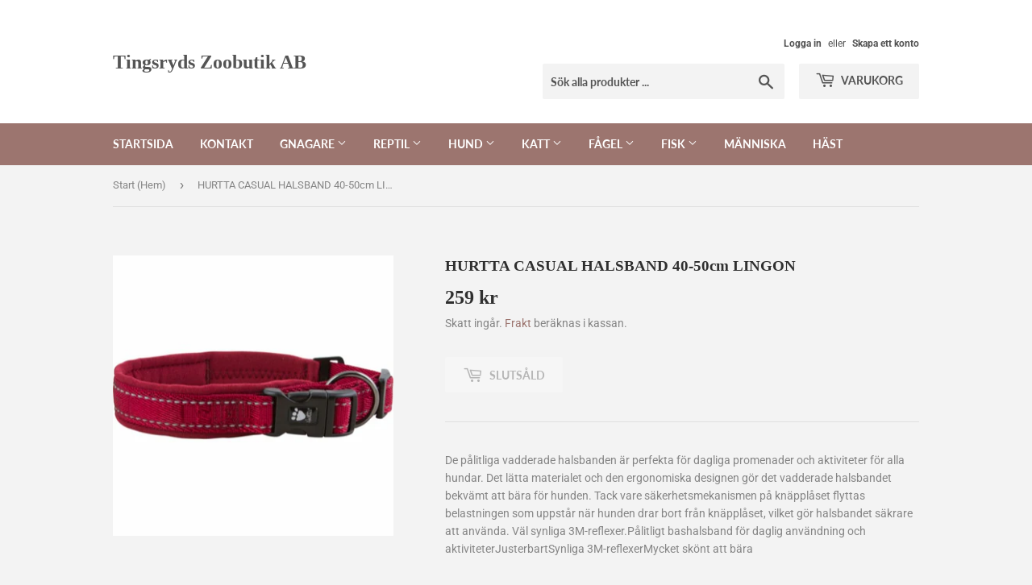

--- FILE ---
content_type: text/html; charset=utf-8
request_url: https://www.tingsrydszoobutik.se/products/hurtta-casual-halsband-40-50cm-lingon
body_size: 16774
content:
<!doctype html>
<html class="no-touch no-js" lang="sv">
<head>
  <script>(function(H){H.className=H.className.replace(/\bno-js\b/,'js')})(document.documentElement)</script>
  <!-- Basic page needs ================================================== -->
  <meta charset="utf-8">
  <meta http-equiv="X-UA-Compatible" content="IE=edge,chrome=1">

  

  <!-- Title and description ================================================== -->
  <title>
  HURTTA CASUAL HALSBAND 40-50cm LINGON &ndash; Tingsryds Zoobutik AB
  </title>

  
    <meta name="description" content="De pålitliga vadderade halsbanden är perfekta för dagliga promenader och aktiviteter för alla hundar. Det lätta materialet och den ergonomiska designen gör det vadderade halsbandet bekvämt att bära för hunden. Tack vare säkerhetsmekanismen på knäpplåset flyttas belastningen som uppstår när hunden drar bort från knäpplå">
  

  <!-- Product meta ================================================== -->
  <!-- /snippets/social-meta-tags.liquid -->




<meta property="og:site_name" content="Tingsryds Zoobutik AB">
<meta property="og:url" content="https://www.tingsrydszoobutik.se/products/hurtta-casual-halsband-40-50cm-lingon">
<meta property="og:title" content="HURTTA CASUAL HALSBAND 40-50cm LINGON">
<meta property="og:type" content="product">
<meta property="og:description" content="De pålitliga vadderade halsbanden är perfekta för dagliga promenader och aktiviteter för alla hundar. Det lätta materialet och den ergonomiska designen gör det vadderade halsbandet bekvämt att bära för hunden. Tack vare säkerhetsmekanismen på knäpplåset flyttas belastningen som uppstår när hunden drar bort från knäpplå">

  <meta property="og:price:amount" content="259">
  <meta property="og:price:currency" content="SEK">

<meta property="og:image" content="http://www.tingsrydszoobutik.se/cdn/shop/products/CASUALHALSBANDLINGON_d416a5b5-bd16-4ac0-b90e-5f6a73762fa1_1200x1200.jpg?v=1636544487">
<meta property="og:image:secure_url" content="https://www.tingsrydszoobutik.se/cdn/shop/products/CASUALHALSBANDLINGON_d416a5b5-bd16-4ac0-b90e-5f6a73762fa1_1200x1200.jpg?v=1636544487">


<meta name="twitter:card" content="summary_large_image">
<meta name="twitter:title" content="HURTTA CASUAL HALSBAND 40-50cm LINGON">
<meta name="twitter:description" content="De pålitliga vadderade halsbanden är perfekta för dagliga promenader och aktiviteter för alla hundar. Det lätta materialet och den ergonomiska designen gör det vadderade halsbandet bekvämt att bära för hunden. Tack vare säkerhetsmekanismen på knäpplåset flyttas belastningen som uppstår när hunden drar bort från knäpplå">


  <!-- CSS3 variables ================================================== -->
  <style data-shopify>
  :root {
    --color-body-text: #858585;
    --color-body: #f3f3f3;
  }
</style>


  <!-- Helpers ================================================== -->
  <link rel="canonical" href="https://www.tingsrydszoobutik.se/products/hurtta-casual-halsband-40-50cm-lingon">
  <meta name="viewport" content="width=device-width,initial-scale=1">

  <!-- CSS ================================================== -->
  <link href="//www.tingsrydszoobutik.se/cdn/shop/t/3/assets/theme.scss.css?v=65863689474497064321755452338" rel="stylesheet" type="text/css" media="all" />

  <script>

    var moneyFormat = '{{amount_no_decimals}} kr';

    var theme = {
      strings:{
        product:{
          unavailable: "Ej tillgänglig",
          will_be_in_stock_after:"Finns i lager efter [date]",
          only_left:"Endast 1 kvar!",
          unitPrice: "Enhetspris",
          unitPriceSeparator: "per"
        },
        navigation:{
          more_link: "Mer"
        },
        map:{
          addressError: "Det gick inte att hitta den adressen",
          addressNoResults: "Inga resultat för den adressen",
          addressQueryLimit: "Du har överskridit användningsgränsen för Google API. Överväg att uppgradera till en \u003ca href=\"https:\/\/developers.google.com\/maps\/premium\/usage-limits\"\u003epremiumplan\u003c\/a\u003e.",
          authError: "Det gick inte att verifiera din API-nyckel för Google Maps."
        }
      },
      settings:{
        cartType: "modal"
      }
    };</script>

  <!-- Header hook for plugins ================================================== -->
  <script>window.performance && window.performance.mark && window.performance.mark('shopify.content_for_header.start');</script><meta name="google-site-verification" content="Tyvp_ISAXRXa6xKZwclvFoljAjQmdbpRzXERG-q7Pz0">
<meta id="shopify-digital-wallet" name="shopify-digital-wallet" content="/26791968954/digital_wallets/dialog">
<link rel="alternate" type="application/json+oembed" href="https://www.tingsrydszoobutik.se/products/hurtta-casual-halsband-40-50cm-lingon.oembed">
<script async="async" src="/checkouts/internal/preloads.js?locale=sv-SE"></script>
<script id="shopify-features" type="application/json">{"accessToken":"7b8ccda9a0177733e37cbf1fc5308c06","betas":["rich-media-storefront-analytics"],"domain":"www.tingsrydszoobutik.se","predictiveSearch":true,"shopId":26791968954,"locale":"sv"}</script>
<script>var Shopify = Shopify || {};
Shopify.shop = "tingsryds-zoobutik.myshopify.com";
Shopify.locale = "sv";
Shopify.currency = {"active":"SEK","rate":"1.0"};
Shopify.country = "SE";
Shopify.theme = {"name":"Supply","id":118447276218,"schema_name":"Supply","schema_version":"9.5.2","theme_store_id":679,"role":"main"};
Shopify.theme.handle = "null";
Shopify.theme.style = {"id":null,"handle":null};
Shopify.cdnHost = "www.tingsrydszoobutik.se/cdn";
Shopify.routes = Shopify.routes || {};
Shopify.routes.root = "/";</script>
<script type="module">!function(o){(o.Shopify=o.Shopify||{}).modules=!0}(window);</script>
<script>!function(o){function n(){var o=[];function n(){o.push(Array.prototype.slice.apply(arguments))}return n.q=o,n}var t=o.Shopify=o.Shopify||{};t.loadFeatures=n(),t.autoloadFeatures=n()}(window);</script>
<script id="shop-js-analytics" type="application/json">{"pageType":"product"}</script>
<script defer="defer" async type="module" src="//www.tingsrydszoobutik.se/cdn/shopifycloud/shop-js/modules/v2/client.init-shop-cart-sync_D51RTnKt.sv.esm.js"></script>
<script defer="defer" async type="module" src="//www.tingsrydszoobutik.se/cdn/shopifycloud/shop-js/modules/v2/chunk.common_dmzdNcGn.esm.js"></script>
<script defer="defer" async type="module" src="//www.tingsrydszoobutik.se/cdn/shopifycloud/shop-js/modules/v2/chunk.modal_D9odvy2b.esm.js"></script>
<script type="module">
  await import("//www.tingsrydszoobutik.se/cdn/shopifycloud/shop-js/modules/v2/client.init-shop-cart-sync_D51RTnKt.sv.esm.js");
await import("//www.tingsrydszoobutik.se/cdn/shopifycloud/shop-js/modules/v2/chunk.common_dmzdNcGn.esm.js");
await import("//www.tingsrydszoobutik.se/cdn/shopifycloud/shop-js/modules/v2/chunk.modal_D9odvy2b.esm.js");

  window.Shopify.SignInWithShop?.initShopCartSync?.({"fedCMEnabled":true,"windoidEnabled":true});

</script>
<script id="__st">var __st={"a":26791968954,"offset":3600,"reqid":"6aebace9-97a6-4f5d-9d32-56d8efa24b2b-1769953792","pageurl":"www.tingsrydszoobutik.se\/products\/hurtta-casual-halsband-40-50cm-lingon","u":"4b9404ac753e","p":"product","rtyp":"product","rid":6927183642810};</script>
<script>window.ShopifyPaypalV4VisibilityTracking = true;</script>
<script id="captcha-bootstrap">!function(){'use strict';const t='contact',e='account',n='new_comment',o=[[t,t],['blogs',n],['comments',n],[t,'customer']],c=[[e,'customer_login'],[e,'guest_login'],[e,'recover_customer_password'],[e,'create_customer']],r=t=>t.map((([t,e])=>`form[action*='/${t}']:not([data-nocaptcha='true']) input[name='form_type'][value='${e}']`)).join(','),a=t=>()=>t?[...document.querySelectorAll(t)].map((t=>t.form)):[];function s(){const t=[...o],e=r(t);return a(e)}const i='password',u='form_key',d=['recaptcha-v3-token','g-recaptcha-response','h-captcha-response',i],f=()=>{try{return window.sessionStorage}catch{return}},m='__shopify_v',_=t=>t.elements[u];function p(t,e,n=!1){try{const o=window.sessionStorage,c=JSON.parse(o.getItem(e)),{data:r}=function(t){const{data:e,action:n}=t;return t[m]||n?{data:e,action:n}:{data:t,action:n}}(c);for(const[e,n]of Object.entries(r))t.elements[e]&&(t.elements[e].value=n);n&&o.removeItem(e)}catch(o){console.error('form repopulation failed',{error:o})}}const l='form_type',E='cptcha';function T(t){t.dataset[E]=!0}const w=window,h=w.document,L='Shopify',v='ce_forms',y='captcha';let A=!1;((t,e)=>{const n=(g='f06e6c50-85a8-45c8-87d0-21a2b65856fe',I='https://cdn.shopify.com/shopifycloud/storefront-forms-hcaptcha/ce_storefront_forms_captcha_hcaptcha.v1.5.2.iife.js',D={infoText:'Skyddas av hCaptcha',privacyText:'Integritet',termsText:'Villkor'},(t,e,n)=>{const o=w[L][v],c=o.bindForm;if(c)return c(t,g,e,D).then(n);var r;o.q.push([[t,g,e,D],n]),r=I,A||(h.body.append(Object.assign(h.createElement('script'),{id:'captcha-provider',async:!0,src:r})),A=!0)});var g,I,D;w[L]=w[L]||{},w[L][v]=w[L][v]||{},w[L][v].q=[],w[L][y]=w[L][y]||{},w[L][y].protect=function(t,e){n(t,void 0,e),T(t)},Object.freeze(w[L][y]),function(t,e,n,w,h,L){const[v,y,A,g]=function(t,e,n){const i=e?o:[],u=t?c:[],d=[...i,...u],f=r(d),m=r(i),_=r(d.filter((([t,e])=>n.includes(e))));return[a(f),a(m),a(_),s()]}(w,h,L),I=t=>{const e=t.target;return e instanceof HTMLFormElement?e:e&&e.form},D=t=>v().includes(t);t.addEventListener('submit',(t=>{const e=I(t);if(!e)return;const n=D(e)&&!e.dataset.hcaptchaBound&&!e.dataset.recaptchaBound,o=_(e),c=g().includes(e)&&(!o||!o.value);(n||c)&&t.preventDefault(),c&&!n&&(function(t){try{if(!f())return;!function(t){const e=f();if(!e)return;const n=_(t);if(!n)return;const o=n.value;o&&e.removeItem(o)}(t);const e=Array.from(Array(32),(()=>Math.random().toString(36)[2])).join('');!function(t,e){_(t)||t.append(Object.assign(document.createElement('input'),{type:'hidden',name:u})),t.elements[u].value=e}(t,e),function(t,e){const n=f();if(!n)return;const o=[...t.querySelectorAll(`input[type='${i}']`)].map((({name:t})=>t)),c=[...d,...o],r={};for(const[a,s]of new FormData(t).entries())c.includes(a)||(r[a]=s);n.setItem(e,JSON.stringify({[m]:1,action:t.action,data:r}))}(t,e)}catch(e){console.error('failed to persist form',e)}}(e),e.submit())}));const S=(t,e)=>{t&&!t.dataset[E]&&(n(t,e.some((e=>e===t))),T(t))};for(const o of['focusin','change'])t.addEventListener(o,(t=>{const e=I(t);D(e)&&S(e,y())}));const B=e.get('form_key'),M=e.get(l),P=B&&M;t.addEventListener('DOMContentLoaded',(()=>{const t=y();if(P)for(const e of t)e.elements[l].value===M&&p(e,B);[...new Set([...A(),...v().filter((t=>'true'===t.dataset.shopifyCaptcha))])].forEach((e=>S(e,t)))}))}(h,new URLSearchParams(w.location.search),n,t,e,['guest_login'])})(!0,!0)}();</script>
<script integrity="sha256-4kQ18oKyAcykRKYeNunJcIwy7WH5gtpwJnB7kiuLZ1E=" data-source-attribution="shopify.loadfeatures" defer="defer" src="//www.tingsrydszoobutik.se/cdn/shopifycloud/storefront/assets/storefront/load_feature-a0a9edcb.js" crossorigin="anonymous"></script>
<script data-source-attribution="shopify.dynamic_checkout.dynamic.init">var Shopify=Shopify||{};Shopify.PaymentButton=Shopify.PaymentButton||{isStorefrontPortableWallets:!0,init:function(){window.Shopify.PaymentButton.init=function(){};var t=document.createElement("script");t.src="https://www.tingsrydszoobutik.se/cdn/shopifycloud/portable-wallets/latest/portable-wallets.sv.js",t.type="module",document.head.appendChild(t)}};
</script>
<script data-source-attribution="shopify.dynamic_checkout.buyer_consent">
  function portableWalletsHideBuyerConsent(e){var t=document.getElementById("shopify-buyer-consent"),n=document.getElementById("shopify-subscription-policy-button");t&&n&&(t.classList.add("hidden"),t.setAttribute("aria-hidden","true"),n.removeEventListener("click",e))}function portableWalletsShowBuyerConsent(e){var t=document.getElementById("shopify-buyer-consent"),n=document.getElementById("shopify-subscription-policy-button");t&&n&&(t.classList.remove("hidden"),t.removeAttribute("aria-hidden"),n.addEventListener("click",e))}window.Shopify?.PaymentButton&&(window.Shopify.PaymentButton.hideBuyerConsent=portableWalletsHideBuyerConsent,window.Shopify.PaymentButton.showBuyerConsent=portableWalletsShowBuyerConsent);
</script>
<script>
  function portableWalletsCleanup(e){e&&e.src&&console.error("Failed to load portable wallets script "+e.src);var t=document.querySelectorAll("shopify-accelerated-checkout .shopify-payment-button__skeleton, shopify-accelerated-checkout-cart .wallet-cart-button__skeleton"),e=document.getElementById("shopify-buyer-consent");for(let e=0;e<t.length;e++)t[e].remove();e&&e.remove()}function portableWalletsNotLoadedAsModule(e){e instanceof ErrorEvent&&"string"==typeof e.message&&e.message.includes("import.meta")&&"string"==typeof e.filename&&e.filename.includes("portable-wallets")&&(window.removeEventListener("error",portableWalletsNotLoadedAsModule),window.Shopify.PaymentButton.failedToLoad=e,"loading"===document.readyState?document.addEventListener("DOMContentLoaded",window.Shopify.PaymentButton.init):window.Shopify.PaymentButton.init())}window.addEventListener("error",portableWalletsNotLoadedAsModule);
</script>

<script type="module" src="https://www.tingsrydszoobutik.se/cdn/shopifycloud/portable-wallets/latest/portable-wallets.sv.js" onError="portableWalletsCleanup(this)" crossorigin="anonymous"></script>
<script nomodule>
  document.addEventListener("DOMContentLoaded", portableWalletsCleanup);
</script>

<link id="shopify-accelerated-checkout-styles" rel="stylesheet" media="screen" href="https://www.tingsrydszoobutik.se/cdn/shopifycloud/portable-wallets/latest/accelerated-checkout-backwards-compat.css" crossorigin="anonymous">
<style id="shopify-accelerated-checkout-cart">
        #shopify-buyer-consent {
  margin-top: 1em;
  display: inline-block;
  width: 100%;
}

#shopify-buyer-consent.hidden {
  display: none;
}

#shopify-subscription-policy-button {
  background: none;
  border: none;
  padding: 0;
  text-decoration: underline;
  font-size: inherit;
  cursor: pointer;
}

#shopify-subscription-policy-button::before {
  box-shadow: none;
}

      </style>

<script>window.performance && window.performance.mark && window.performance.mark('shopify.content_for_header.end');</script>

  
  

  <script src="//www.tingsrydszoobutik.se/cdn/shop/t/3/assets/jquery-2.2.3.min.js?v=58211863146907186831612022535" type="text/javascript"></script>

  <script src="//www.tingsrydszoobutik.se/cdn/shop/t/3/assets/lazysizes.min.js?v=8147953233334221341612022536" async="async"></script>
  <script src="//www.tingsrydszoobutik.se/cdn/shop/t/3/assets/vendor.js?v=106177282645720727331612022538" defer="defer"></script>
  <script src="//www.tingsrydszoobutik.se/cdn/shop/t/3/assets/theme.js?v=18153600432415687521618587047" defer="defer"></script>


<link href="https://monorail-edge.shopifysvc.com" rel="dns-prefetch">
<script>(function(){if ("sendBeacon" in navigator && "performance" in window) {try {var session_token_from_headers = performance.getEntriesByType('navigation')[0].serverTiming.find(x => x.name == '_s').description;} catch {var session_token_from_headers = undefined;}var session_cookie_matches = document.cookie.match(/_shopify_s=([^;]*)/);var session_token_from_cookie = session_cookie_matches && session_cookie_matches.length === 2 ? session_cookie_matches[1] : "";var session_token = session_token_from_headers || session_token_from_cookie || "";function handle_abandonment_event(e) {var entries = performance.getEntries().filter(function(entry) {return /monorail-edge.shopifysvc.com/.test(entry.name);});if (!window.abandonment_tracked && entries.length === 0) {window.abandonment_tracked = true;var currentMs = Date.now();var navigation_start = performance.timing.navigationStart;var payload = {shop_id: 26791968954,url: window.location.href,navigation_start,duration: currentMs - navigation_start,session_token,page_type: "product"};window.navigator.sendBeacon("https://monorail-edge.shopifysvc.com/v1/produce", JSON.stringify({schema_id: "online_store_buyer_site_abandonment/1.1",payload: payload,metadata: {event_created_at_ms: currentMs,event_sent_at_ms: currentMs}}));}}window.addEventListener('pagehide', handle_abandonment_event);}}());</script>
<script id="web-pixels-manager-setup">(function e(e,d,r,n,o){if(void 0===o&&(o={}),!Boolean(null===(a=null===(i=window.Shopify)||void 0===i?void 0:i.analytics)||void 0===a?void 0:a.replayQueue)){var i,a;window.Shopify=window.Shopify||{};var t=window.Shopify;t.analytics=t.analytics||{};var s=t.analytics;s.replayQueue=[],s.publish=function(e,d,r){return s.replayQueue.push([e,d,r]),!0};try{self.performance.mark("wpm:start")}catch(e){}var l=function(){var e={modern:/Edge?\/(1{2}[4-9]|1[2-9]\d|[2-9]\d{2}|\d{4,})\.\d+(\.\d+|)|Firefox\/(1{2}[4-9]|1[2-9]\d|[2-9]\d{2}|\d{4,})\.\d+(\.\d+|)|Chrom(ium|e)\/(9{2}|\d{3,})\.\d+(\.\d+|)|(Maci|X1{2}).+ Version\/(15\.\d+|(1[6-9]|[2-9]\d|\d{3,})\.\d+)([,.]\d+|)( \(\w+\)|)( Mobile\/\w+|) Safari\/|Chrome.+OPR\/(9{2}|\d{3,})\.\d+\.\d+|(CPU[ +]OS|iPhone[ +]OS|CPU[ +]iPhone|CPU IPhone OS|CPU iPad OS)[ +]+(15[._]\d+|(1[6-9]|[2-9]\d|\d{3,})[._]\d+)([._]\d+|)|Android:?[ /-](13[3-9]|1[4-9]\d|[2-9]\d{2}|\d{4,})(\.\d+|)(\.\d+|)|Android.+Firefox\/(13[5-9]|1[4-9]\d|[2-9]\d{2}|\d{4,})\.\d+(\.\d+|)|Android.+Chrom(ium|e)\/(13[3-9]|1[4-9]\d|[2-9]\d{2}|\d{4,})\.\d+(\.\d+|)|SamsungBrowser\/([2-9]\d|\d{3,})\.\d+/,legacy:/Edge?\/(1[6-9]|[2-9]\d|\d{3,})\.\d+(\.\d+|)|Firefox\/(5[4-9]|[6-9]\d|\d{3,})\.\d+(\.\d+|)|Chrom(ium|e)\/(5[1-9]|[6-9]\d|\d{3,})\.\d+(\.\d+|)([\d.]+$|.*Safari\/(?![\d.]+ Edge\/[\d.]+$))|(Maci|X1{2}).+ Version\/(10\.\d+|(1[1-9]|[2-9]\d|\d{3,})\.\d+)([,.]\d+|)( \(\w+\)|)( Mobile\/\w+|) Safari\/|Chrome.+OPR\/(3[89]|[4-9]\d|\d{3,})\.\d+\.\d+|(CPU[ +]OS|iPhone[ +]OS|CPU[ +]iPhone|CPU IPhone OS|CPU iPad OS)[ +]+(10[._]\d+|(1[1-9]|[2-9]\d|\d{3,})[._]\d+)([._]\d+|)|Android:?[ /-](13[3-9]|1[4-9]\d|[2-9]\d{2}|\d{4,})(\.\d+|)(\.\d+|)|Mobile Safari.+OPR\/([89]\d|\d{3,})\.\d+\.\d+|Android.+Firefox\/(13[5-9]|1[4-9]\d|[2-9]\d{2}|\d{4,})\.\d+(\.\d+|)|Android.+Chrom(ium|e)\/(13[3-9]|1[4-9]\d|[2-9]\d{2}|\d{4,})\.\d+(\.\d+|)|Android.+(UC? ?Browser|UCWEB|U3)[ /]?(15\.([5-9]|\d{2,})|(1[6-9]|[2-9]\d|\d{3,})\.\d+)\.\d+|SamsungBrowser\/(5\.\d+|([6-9]|\d{2,})\.\d+)|Android.+MQ{2}Browser\/(14(\.(9|\d{2,})|)|(1[5-9]|[2-9]\d|\d{3,})(\.\d+|))(\.\d+|)|K[Aa][Ii]OS\/(3\.\d+|([4-9]|\d{2,})\.\d+)(\.\d+|)/},d=e.modern,r=e.legacy,n=navigator.userAgent;return n.match(d)?"modern":n.match(r)?"legacy":"unknown"}(),u="modern"===l?"modern":"legacy",c=(null!=n?n:{modern:"",legacy:""})[u],f=function(e){return[e.baseUrl,"/wpm","/b",e.hashVersion,"modern"===e.buildTarget?"m":"l",".js"].join("")}({baseUrl:d,hashVersion:r,buildTarget:u}),m=function(e){var d=e.version,r=e.bundleTarget,n=e.surface,o=e.pageUrl,i=e.monorailEndpoint;return{emit:function(e){var a=e.status,t=e.errorMsg,s=(new Date).getTime(),l=JSON.stringify({metadata:{event_sent_at_ms:s},events:[{schema_id:"web_pixels_manager_load/3.1",payload:{version:d,bundle_target:r,page_url:o,status:a,surface:n,error_msg:t},metadata:{event_created_at_ms:s}}]});if(!i)return console&&console.warn&&console.warn("[Web Pixels Manager] No Monorail endpoint provided, skipping logging."),!1;try{return self.navigator.sendBeacon.bind(self.navigator)(i,l)}catch(e){}var u=new XMLHttpRequest;try{return u.open("POST",i,!0),u.setRequestHeader("Content-Type","text/plain"),u.send(l),!0}catch(e){return console&&console.warn&&console.warn("[Web Pixels Manager] Got an unhandled error while logging to Monorail."),!1}}}}({version:r,bundleTarget:l,surface:e.surface,pageUrl:self.location.href,monorailEndpoint:e.monorailEndpoint});try{o.browserTarget=l,function(e){var d=e.src,r=e.async,n=void 0===r||r,o=e.onload,i=e.onerror,a=e.sri,t=e.scriptDataAttributes,s=void 0===t?{}:t,l=document.createElement("script"),u=document.querySelector("head"),c=document.querySelector("body");if(l.async=n,l.src=d,a&&(l.integrity=a,l.crossOrigin="anonymous"),s)for(var f in s)if(Object.prototype.hasOwnProperty.call(s,f))try{l.dataset[f]=s[f]}catch(e){}if(o&&l.addEventListener("load",o),i&&l.addEventListener("error",i),u)u.appendChild(l);else{if(!c)throw new Error("Did not find a head or body element to append the script");c.appendChild(l)}}({src:f,async:!0,onload:function(){if(!function(){var e,d;return Boolean(null===(d=null===(e=window.Shopify)||void 0===e?void 0:e.analytics)||void 0===d?void 0:d.initialized)}()){var d=window.webPixelsManager.init(e)||void 0;if(d){var r=window.Shopify.analytics;r.replayQueue.forEach((function(e){var r=e[0],n=e[1],o=e[2];d.publishCustomEvent(r,n,o)})),r.replayQueue=[],r.publish=d.publishCustomEvent,r.visitor=d.visitor,r.initialized=!0}}},onerror:function(){return m.emit({status:"failed",errorMsg:"".concat(f," has failed to load")})},sri:function(e){var d=/^sha384-[A-Za-z0-9+/=]+$/;return"string"==typeof e&&d.test(e)}(c)?c:"",scriptDataAttributes:o}),m.emit({status:"loading"})}catch(e){m.emit({status:"failed",errorMsg:(null==e?void 0:e.message)||"Unknown error"})}}})({shopId: 26791968954,storefrontBaseUrl: "https://www.tingsrydszoobutik.se",extensionsBaseUrl: "https://extensions.shopifycdn.com/cdn/shopifycloud/web-pixels-manager",monorailEndpoint: "https://monorail-edge.shopifysvc.com/unstable/produce_batch",surface: "storefront-renderer",enabledBetaFlags: ["2dca8a86"],webPixelsConfigList: [{"id":"1483931977","configuration":"{\"config\":\"{\\\"pixel_id\\\":\\\"AW-858254534\\\",\\\"gtag_events\\\":[{\\\"type\\\":\\\"begin_checkout\\\",\\\"action_label\\\":\\\"AW-858254534\\\/nTzRCMq7rpAaEMbZn5kD\\\"},{\\\"type\\\":\\\"search\\\",\\\"action_label\\\":\\\"AW-858254534\\\/Jpz7CMS7rpAaEMbZn5kD\\\"},{\\\"type\\\":\\\"view_item\\\",\\\"action_label\\\":\\\"AW-858254534\\\/Xl0_CMG7rpAaEMbZn5kD\\\"},{\\\"type\\\":\\\"purchase\\\",\\\"action_label\\\":\\\"AW-858254534\\\/TCl5CLu7rpAaEMbZn5kD\\\"},{\\\"type\\\":\\\"page_view\\\",\\\"action_label\\\":\\\"AW-858254534\\\/YY-FCL67rpAaEMbZn5kD\\\"},{\\\"type\\\":\\\"add_payment_info\\\",\\\"action_label\\\":\\\"AW-858254534\\\/rxJYCM27rpAaEMbZn5kD\\\"},{\\\"type\\\":\\\"add_to_cart\\\",\\\"action_label\\\":\\\"AW-858254534\\\/3NKuCMe7rpAaEMbZn5kD\\\"}],\\\"enable_monitoring_mode\\\":false}\"}","eventPayloadVersion":"v1","runtimeContext":"OPEN","scriptVersion":"b2a88bafab3e21179ed38636efcd8a93","type":"APP","apiClientId":1780363,"privacyPurposes":[],"dataSharingAdjustments":{"protectedCustomerApprovalScopes":["read_customer_address","read_customer_email","read_customer_name","read_customer_personal_data","read_customer_phone"]}},{"id":"shopify-app-pixel","configuration":"{}","eventPayloadVersion":"v1","runtimeContext":"STRICT","scriptVersion":"0450","apiClientId":"shopify-pixel","type":"APP","privacyPurposes":["ANALYTICS","MARKETING"]},{"id":"shopify-custom-pixel","eventPayloadVersion":"v1","runtimeContext":"LAX","scriptVersion":"0450","apiClientId":"shopify-pixel","type":"CUSTOM","privacyPurposes":["ANALYTICS","MARKETING"]}],isMerchantRequest: false,initData: {"shop":{"name":"Tingsryds Zoobutik AB","paymentSettings":{"currencyCode":"SEK"},"myshopifyDomain":"tingsryds-zoobutik.myshopify.com","countryCode":"SE","storefrontUrl":"https:\/\/www.tingsrydszoobutik.se"},"customer":null,"cart":null,"checkout":null,"productVariants":[{"price":{"amount":259.0,"currencyCode":"SEK"},"product":{"title":"HURTTA CASUAL HALSBAND 40-50cm LINGON","vendor":"Eldorado","id":"6927183642810","untranslatedTitle":"HURTTA CASUAL HALSBAND 40-50cm LINGON","url":"\/products\/hurtta-casual-halsband-40-50cm-lingon","type":"Halsband och koppel för husdjur"},"id":"40738008203450","image":{"src":"\/\/www.tingsrydszoobutik.se\/cdn\/shop\/products\/CASUALHALSBANDLINGON_d416a5b5-bd16-4ac0-b90e-5f6a73762fa1.jpg?v=1636544487"},"sku":"","title":"Default Title","untranslatedTitle":"Default Title"}],"purchasingCompany":null},},"https://www.tingsrydszoobutik.se/cdn","1d2a099fw23dfb22ep557258f5m7a2edbae",{"modern":"","legacy":""},{"shopId":"26791968954","storefrontBaseUrl":"https:\/\/www.tingsrydszoobutik.se","extensionBaseUrl":"https:\/\/extensions.shopifycdn.com\/cdn\/shopifycloud\/web-pixels-manager","surface":"storefront-renderer","enabledBetaFlags":"[\"2dca8a86\"]","isMerchantRequest":"false","hashVersion":"1d2a099fw23dfb22ep557258f5m7a2edbae","publish":"custom","events":"[[\"page_viewed\",{}],[\"product_viewed\",{\"productVariant\":{\"price\":{\"amount\":259.0,\"currencyCode\":\"SEK\"},\"product\":{\"title\":\"HURTTA CASUAL HALSBAND 40-50cm LINGON\",\"vendor\":\"Eldorado\",\"id\":\"6927183642810\",\"untranslatedTitle\":\"HURTTA CASUAL HALSBAND 40-50cm LINGON\",\"url\":\"\/products\/hurtta-casual-halsband-40-50cm-lingon\",\"type\":\"Halsband och koppel för husdjur\"},\"id\":\"40738008203450\",\"image\":{\"src\":\"\/\/www.tingsrydszoobutik.se\/cdn\/shop\/products\/CASUALHALSBANDLINGON_d416a5b5-bd16-4ac0-b90e-5f6a73762fa1.jpg?v=1636544487\"},\"sku\":\"\",\"title\":\"Default Title\",\"untranslatedTitle\":\"Default Title\"}}]]"});</script><script>
  window.ShopifyAnalytics = window.ShopifyAnalytics || {};
  window.ShopifyAnalytics.meta = window.ShopifyAnalytics.meta || {};
  window.ShopifyAnalytics.meta.currency = 'SEK';
  var meta = {"product":{"id":6927183642810,"gid":"gid:\/\/shopify\/Product\/6927183642810","vendor":"Eldorado","type":"Halsband och koppel för husdjur","handle":"hurtta-casual-halsband-40-50cm-lingon","variants":[{"id":40738008203450,"price":25900,"name":"HURTTA CASUAL HALSBAND 40-50cm LINGON","public_title":null,"sku":""}],"remote":false},"page":{"pageType":"product","resourceType":"product","resourceId":6927183642810,"requestId":"6aebace9-97a6-4f5d-9d32-56d8efa24b2b-1769953792"}};
  for (var attr in meta) {
    window.ShopifyAnalytics.meta[attr] = meta[attr];
  }
</script>
<script class="analytics">
  (function () {
    var customDocumentWrite = function(content) {
      var jquery = null;

      if (window.jQuery) {
        jquery = window.jQuery;
      } else if (window.Checkout && window.Checkout.$) {
        jquery = window.Checkout.$;
      }

      if (jquery) {
        jquery('body').append(content);
      }
    };

    var hasLoggedConversion = function(token) {
      if (token) {
        return document.cookie.indexOf('loggedConversion=' + token) !== -1;
      }
      return false;
    }

    var setCookieIfConversion = function(token) {
      if (token) {
        var twoMonthsFromNow = new Date(Date.now());
        twoMonthsFromNow.setMonth(twoMonthsFromNow.getMonth() + 2);

        document.cookie = 'loggedConversion=' + token + '; expires=' + twoMonthsFromNow;
      }
    }

    var trekkie = window.ShopifyAnalytics.lib = window.trekkie = window.trekkie || [];
    if (trekkie.integrations) {
      return;
    }
    trekkie.methods = [
      'identify',
      'page',
      'ready',
      'track',
      'trackForm',
      'trackLink'
    ];
    trekkie.factory = function(method) {
      return function() {
        var args = Array.prototype.slice.call(arguments);
        args.unshift(method);
        trekkie.push(args);
        return trekkie;
      };
    };
    for (var i = 0; i < trekkie.methods.length; i++) {
      var key = trekkie.methods[i];
      trekkie[key] = trekkie.factory(key);
    }
    trekkie.load = function(config) {
      trekkie.config = config || {};
      trekkie.config.initialDocumentCookie = document.cookie;
      var first = document.getElementsByTagName('script')[0];
      var script = document.createElement('script');
      script.type = 'text/javascript';
      script.onerror = function(e) {
        var scriptFallback = document.createElement('script');
        scriptFallback.type = 'text/javascript';
        scriptFallback.onerror = function(error) {
                var Monorail = {
      produce: function produce(monorailDomain, schemaId, payload) {
        var currentMs = new Date().getTime();
        var event = {
          schema_id: schemaId,
          payload: payload,
          metadata: {
            event_created_at_ms: currentMs,
            event_sent_at_ms: currentMs
          }
        };
        return Monorail.sendRequest("https://" + monorailDomain + "/v1/produce", JSON.stringify(event));
      },
      sendRequest: function sendRequest(endpointUrl, payload) {
        // Try the sendBeacon API
        if (window && window.navigator && typeof window.navigator.sendBeacon === 'function' && typeof window.Blob === 'function' && !Monorail.isIos12()) {
          var blobData = new window.Blob([payload], {
            type: 'text/plain'
          });

          if (window.navigator.sendBeacon(endpointUrl, blobData)) {
            return true;
          } // sendBeacon was not successful

        } // XHR beacon

        var xhr = new XMLHttpRequest();

        try {
          xhr.open('POST', endpointUrl);
          xhr.setRequestHeader('Content-Type', 'text/plain');
          xhr.send(payload);
        } catch (e) {
          console.log(e);
        }

        return false;
      },
      isIos12: function isIos12() {
        return window.navigator.userAgent.lastIndexOf('iPhone; CPU iPhone OS 12_') !== -1 || window.navigator.userAgent.lastIndexOf('iPad; CPU OS 12_') !== -1;
      }
    };
    Monorail.produce('monorail-edge.shopifysvc.com',
      'trekkie_storefront_load_errors/1.1',
      {shop_id: 26791968954,
      theme_id: 118447276218,
      app_name: "storefront",
      context_url: window.location.href,
      source_url: "//www.tingsrydszoobutik.se/cdn/s/trekkie.storefront.c59ea00e0474b293ae6629561379568a2d7c4bba.min.js"});

        };
        scriptFallback.async = true;
        scriptFallback.src = '//www.tingsrydszoobutik.se/cdn/s/trekkie.storefront.c59ea00e0474b293ae6629561379568a2d7c4bba.min.js';
        first.parentNode.insertBefore(scriptFallback, first);
      };
      script.async = true;
      script.src = '//www.tingsrydszoobutik.se/cdn/s/trekkie.storefront.c59ea00e0474b293ae6629561379568a2d7c4bba.min.js';
      first.parentNode.insertBefore(script, first);
    };
    trekkie.load(
      {"Trekkie":{"appName":"storefront","development":false,"defaultAttributes":{"shopId":26791968954,"isMerchantRequest":null,"themeId":118447276218,"themeCityHash":"4933898655369668921","contentLanguage":"sv","currency":"SEK","eventMetadataId":"0f631cfe-ab4b-4487-96d3-47e31186b3ec"},"isServerSideCookieWritingEnabled":true,"monorailRegion":"shop_domain","enabledBetaFlags":["65f19447","b5387b81"]},"Session Attribution":{},"S2S":{"facebookCapiEnabled":false,"source":"trekkie-storefront-renderer","apiClientId":580111}}
    );

    var loaded = false;
    trekkie.ready(function() {
      if (loaded) return;
      loaded = true;

      window.ShopifyAnalytics.lib = window.trekkie;

      var originalDocumentWrite = document.write;
      document.write = customDocumentWrite;
      try { window.ShopifyAnalytics.merchantGoogleAnalytics.call(this); } catch(error) {};
      document.write = originalDocumentWrite;

      window.ShopifyAnalytics.lib.page(null,{"pageType":"product","resourceType":"product","resourceId":6927183642810,"requestId":"6aebace9-97a6-4f5d-9d32-56d8efa24b2b-1769953792","shopifyEmitted":true});

      var match = window.location.pathname.match(/checkouts\/(.+)\/(thank_you|post_purchase)/)
      var token = match? match[1]: undefined;
      if (!hasLoggedConversion(token)) {
        setCookieIfConversion(token);
        window.ShopifyAnalytics.lib.track("Viewed Product",{"currency":"SEK","variantId":40738008203450,"productId":6927183642810,"productGid":"gid:\/\/shopify\/Product\/6927183642810","name":"HURTTA CASUAL HALSBAND 40-50cm LINGON","price":"259.00","sku":"","brand":"Eldorado","variant":null,"category":"Halsband och koppel för husdjur","nonInteraction":true,"remote":false},undefined,undefined,{"shopifyEmitted":true});
      window.ShopifyAnalytics.lib.track("monorail:\/\/trekkie_storefront_viewed_product\/1.1",{"currency":"SEK","variantId":40738008203450,"productId":6927183642810,"productGid":"gid:\/\/shopify\/Product\/6927183642810","name":"HURTTA CASUAL HALSBAND 40-50cm LINGON","price":"259.00","sku":"","brand":"Eldorado","variant":null,"category":"Halsband och koppel för husdjur","nonInteraction":true,"remote":false,"referer":"https:\/\/www.tingsrydszoobutik.se\/products\/hurtta-casual-halsband-40-50cm-lingon"});
      }
    });


        var eventsListenerScript = document.createElement('script');
        eventsListenerScript.async = true;
        eventsListenerScript.src = "//www.tingsrydszoobutik.se/cdn/shopifycloud/storefront/assets/shop_events_listener-3da45d37.js";
        document.getElementsByTagName('head')[0].appendChild(eventsListenerScript);

})();</script>
<script
  defer
  src="https://www.tingsrydszoobutik.se/cdn/shopifycloud/perf-kit/shopify-perf-kit-3.1.0.min.js"
  data-application="storefront-renderer"
  data-shop-id="26791968954"
  data-render-region="gcp-us-east1"
  data-page-type="product"
  data-theme-instance-id="118447276218"
  data-theme-name="Supply"
  data-theme-version="9.5.2"
  data-monorail-region="shop_domain"
  data-resource-timing-sampling-rate="10"
  data-shs="true"
  data-shs-beacon="true"
  data-shs-export-with-fetch="true"
  data-shs-logs-sample-rate="1"
  data-shs-beacon-endpoint="https://www.tingsrydszoobutik.se/api/collect"
></script>
</head>

<body id="hurtta-casual-halsband-40-50cm-lingon" class="template-product">

  <div id="shopify-section-header" class="shopify-section header-section"><header class="site-header" role="banner" data-section-id="header" data-section-type="header-section">
  <div class="wrapper">

    <div class="grid--full">
      <div class="grid-item large--one-half">
        
          <div class="h1 header-logo" itemscope itemtype="http://schema.org/Organization">
        
          
            <a href="/" itemprop="url">Tingsryds Zoobutik AB</a>
          
        
          </div>
        
      </div>

      <div class="grid-item large--one-half text-center large--text-right">
        
          <div class="site-header--text-links medium-down--hide">
            
              

                <p></p>

              
            

            
              <span class="site-header--meta-links medium-down--hide">
                
                  <a href="/account/login" id="customer_login_link">Logga in</a>
                  <span class="site-header--spacer">eller</span>
                  <a href="/account/register" id="customer_register_link">Skapa ett konto</a>
                
              </span>
            
          </div>

          <br class="medium-down--hide">
        

        <form action="/search" method="get" class="search-bar" role="search">
  <input type="hidden" name="type" value="product">

  <input type="search" name="q" value="" placeholder="Sök alla produkter ..." aria-label="Sök alla produkter ...">
  <button type="submit" class="search-bar--submit icon-fallback-text">
    <span class="icon icon-search" aria-hidden="true"></span>
    <span class="fallback-text">Sök</span>
  </button>
</form>


        <a href="/cart" class="header-cart-btn cart-toggle">
          <span class="icon icon-cart"></span>
          Varukorg <span class="cart-count cart-badge--desktop hidden-count">0</span>
        </a>
      </div>
    </div>

  </div>
</header>

<div id="mobileNavBar">
  <div class="display-table-cell">
    <button class="menu-toggle mobileNavBar-link" aria-controls="navBar" aria-expanded="false"><span class="icon icon-hamburger" aria-hidden="true"></span>Meny</button>
  </div>
  <div class="display-table-cell">
    <a href="/cart" class="cart-toggle mobileNavBar-link">
      <span class="icon icon-cart"></span>
      Varukorg <span class="cart-count hidden-count">0</span>
    </a>
  </div>
</div>

<nav class="nav-bar" id="navBar" role="navigation">
  <div class="wrapper">
    <form action="/search" method="get" class="search-bar" role="search">
  <input type="hidden" name="type" value="product">

  <input type="search" name="q" value="" placeholder="Sök alla produkter ..." aria-label="Sök alla produkter ...">
  <button type="submit" class="search-bar--submit icon-fallback-text">
    <span class="icon icon-search" aria-hidden="true"></span>
    <span class="fallback-text">Sök</span>
  </button>
</form>

    <ul class="mobile-nav" id="MobileNav">
  
  
    
      <li>
        <a
          href="/"
          class="mobile-nav--link"
          data-meganav-type="child"
          >
            Startsida
        </a>
      </li>
    
  
    
      <li>
        <a
          href="/search"
          class="mobile-nav--link"
          data-meganav-type="child"
          >
            Kontakt
        </a>
      </li>
    
  
    
      
      <li
        class="mobile-nav--has-dropdown "
        aria-haspopup="true">
        <a
          href="/collections/all"
          class="mobile-nav--link"
          data-meganav-type="parent"
          >
            Gnagare
        </a>
        <button class="icon icon-arrow-down mobile-nav--button"
          aria-expanded="false"
          aria-label="Gnagare Meny">
        </button>
        <ul
          id="MenuParent-3"
          class="mobile-nav--dropdown "
          data-meganav-dropdown>
          
            
              <li>
                <a
                  href="/collections/foder-1"
                  class="mobile-nav--link"
                  data-meganav-type="child"
                  >
                    Foder
                </a>
              </li>
            
          
            
              <li>
                <a
                  href="/collections/godis"
                  class="mobile-nav--link"
                  data-meganav-type="child"
                  >
                    Godis
                </a>
              </li>
            
          
            
              <li>
                <a
                  href="/collections/bottenmaterial"
                  class="mobile-nav--link"
                  data-meganav-type="child"
                  >
                    Bottenmaterial
                </a>
              </li>
            
          
            
              <li>
                <a
                  href="/collections/burar"
                  class="mobile-nav--link"
                  data-meganav-type="child"
                  >
                    Burar
                </a>
              </li>
            
          
            
              <li>
                <a
                  href="/collections/tillbehor-1"
                  class="mobile-nav--link"
                  data-meganav-type="child"
                  >
                    Tillbehör
                </a>
              </li>
            
          
            
              <li>
                <a
                  href="/collections/skalar"
                  class="mobile-nav--link"
                  data-meganav-type="child"
                  >
                    Skålar
                </a>
              </li>
            
          
        </ul>
      </li>
    
  
    
      
      <li
        class="mobile-nav--has-dropdown "
        aria-haspopup="true">
        <a
          href="/collections/all"
          class="mobile-nav--link"
          data-meganav-type="parent"
          >
            Reptil
        </a>
        <button class="icon icon-arrow-down mobile-nav--button"
          aria-expanded="false"
          aria-label="Reptil Meny">
        </button>
        <ul
          id="MenuParent-4"
          class="mobile-nav--dropdown "
          data-meganav-dropdown>
          
            
              <li>
                <a
                  href="/collections/belysning-reptil"
                  class="mobile-nav--link"
                  data-meganav-type="child"
                  >
                    Belysning 
                </a>
              </li>
            
          
            
              <li>
                <a
                  href="/collections/dekoration"
                  class="mobile-nav--link"
                  data-meganav-type="child"
                  >
                    Dekoration
                </a>
              </li>
            
          
            
              <li>
                <a
                  href="/collections/foder-2"
                  class="mobile-nav--link"
                  data-meganav-type="child"
                  >
                    Foder
                </a>
              </li>
            
          
            
              <li>
                <a
                  href="/collections/skalar-1"
                  class="mobile-nav--link"
                  data-meganav-type="child"
                  >
                    Skålar
                </a>
              </li>
            
          
            
              <li>
                <a
                  href="/collections/bottenmaterial-1"
                  class="mobile-nav--link"
                  data-meganav-type="child"
                  >
                    Bottenmaterial
                </a>
              </li>
            
          
            
              <li>
                <a
                  href="/collections/preparat-tillskott"
                  class="mobile-nav--link"
                  data-meganav-type="child"
                  >
                    Preparat/Tillskott
                </a>
              </li>
            
          
            
              <li>
                <a
                  href="/collections/tillbehor-2"
                  class="mobile-nav--link"
                  data-meganav-type="child"
                  >
                    Tillbehör
                </a>
              </li>
            
          
            
              <li>
                <a
                  href="/collections/terrarium"
                  class="mobile-nav--link"
                  data-meganav-type="child"
                  >
                    Terrarium
                </a>
              </li>
            
          
        </ul>
      </li>
    
  
    
      
      <li
        class="mobile-nav--has-dropdown "
        aria-haspopup="true">
        <a
          href="/collections/all"
          class="mobile-nav--link"
          data-meganav-type="parent"
          >
            Hund
        </a>
        <button class="icon icon-arrow-down mobile-nav--button"
          aria-expanded="false"
          aria-label="Hund Meny">
        </button>
        <ul
          id="MenuParent-5"
          class="mobile-nav--dropdown "
          data-meganav-dropdown>
          
            
              <li>
                <a
                  href="/collections/torrfoder"
                  class="mobile-nav--link"
                  data-meganav-type="child"
                  >
                    Torrfoder
                </a>
              </li>
            
          
            
              <li>
                <a
                  href="/collections/blotfoder"
                  class="mobile-nav--link"
                  data-meganav-type="child"
                  >
                    Blötfoder
                </a>
              </li>
            
          
            
              <li>
                <a
                  href="/collections/leksak"
                  class="mobile-nav--link"
                  data-meganav-type="child"
                  >
                    Leksak
                </a>
              </li>
            
          
            
              <li>
                <a
                  href="/collections/hundgodis"
                  class="mobile-nav--link"
                  data-meganav-type="child"
                  >
                    Godis
                </a>
              </li>
            
          
            
              <li>
                <a
                  href="/collections/hygein"
                  class="mobile-nav--link"
                  data-meganav-type="child"
                  >
                    Hygien
                </a>
              </li>
            
          
            
              <li>
                <a
                  href="/collections/preparat"
                  class="mobile-nav--link"
                  data-meganav-type="child"
                  >
                    Preparat
                </a>
              </li>
            
          
            
              <li>
                <a
                  href="/collections/badd"
                  class="mobile-nav--link"
                  data-meganav-type="child"
                  >
                    Bädd
                </a>
              </li>
            
          
            
              <li>
                <a
                  href="/collections/klader"
                  class="mobile-nav--link"
                  data-meganav-type="child"
                  >
                    Kläder
                </a>
              </li>
            
          
            
              <li>
                <a
                  href="/collections/halsband-koppel"
                  class="mobile-nav--link"
                  data-meganav-type="child"
                  >
                    Halsband/Koppel
                </a>
              </li>
            
          
            
              <li>
                <a
                  href="/collections/skalar-2"
                  class="mobile-nav--link"
                  data-meganav-type="child"
                  >
                    Skålar
                </a>
              </li>
            
          
            
              <li>
                <a
                  href="/collections/dorr"
                  class="mobile-nav--link"
                  data-meganav-type="child"
                  >
                    Dörr
                </a>
              </li>
            
          
            
              <li>
                <a
                  href="/collections/mjolkersattning"
                  class="mobile-nav--link"
                  data-meganav-type="child"
                  >
                    Mjölkersättning
                </a>
              </li>
            
          
            
              <li>
                <a
                  href="/collections/tillbehor-3"
                  class="mobile-nav--link"
                  data-meganav-type="child"
                  >
                    Tillbehör
                </a>
              </li>
            
          
            
              <li>
                <a
                  href="/collections/transportbur"
                  class="mobile-nav--link"
                  data-meganav-type="child"
                  >
                    Transportbur
                </a>
              </li>
            
          
        </ul>
      </li>
    
  
    
      
      <li
        class="mobile-nav--has-dropdown "
        aria-haspopup="true">
        <a
          href="/collections/all"
          class="mobile-nav--link"
          data-meganav-type="parent"
          >
            Katt
        </a>
        <button class="icon icon-arrow-down mobile-nav--button"
          aria-expanded="false"
          aria-label="Katt Meny">
        </button>
        <ul
          id="MenuParent-6"
          class="mobile-nav--dropdown "
          data-meganav-dropdown>
          
            
              <li>
                <a
                  href="/collections/blotfoder-1"
                  class="mobile-nav--link"
                  data-meganav-type="child"
                  >
                    Blötfoder
                </a>
              </li>
            
          
            
              <li>
                <a
                  href="/collections/torrfoder-1"
                  class="mobile-nav--link"
                  data-meganav-type="child"
                  >
                    Torrfoder
                </a>
              </li>
            
          
            
              <li>
                <a
                  href="/collections/badd-1"
                  class="mobile-nav--link"
                  data-meganav-type="child"
                  >
                    Bädd
                </a>
              </li>
            
          
            
              <li>
                <a
                  href="/collections/godis-1"
                  class="mobile-nav--link"
                  data-meganav-type="child"
                  >
                    Godis
                </a>
              </li>
            
          
            
              <li>
                <a
                  href="/collections/preparat-1"
                  class="mobile-nav--link"
                  data-meganav-type="child"
                  >
                    Preparat
                </a>
              </li>
            
          
            
              <li>
                <a
                  href="/collections/leksak-1"
                  class="mobile-nav--link"
                  data-meganav-type="child"
                  >
                    Leksak 
                </a>
              </li>
            
          
            
              <li>
                <a
                  href="/collections/kattsand"
                  class="mobile-nav--link"
                  data-meganav-type="child"
                  >
                    Kattsand
                </a>
              </li>
            
          
            
              <li>
                <a
                  href="/collections/kattlada"
                  class="mobile-nav--link"
                  data-meganav-type="child"
                  >
                    Kattlåda
                </a>
              </li>
            
          
            
              <li>
                <a
                  href="/collections/hygien"
                  class="mobile-nav--link"
                  data-meganav-type="child"
                  >
                    Hygien
                </a>
              </li>
            
          
            
              <li>
                <a
                  href="/collections/dorr-1"
                  class="mobile-nav--link"
                  data-meganav-type="child"
                  >
                    Kattdörr
                </a>
              </li>
            
          
            
              <li>
                <a
                  href="/collections/halsband-koppel-1"
                  class="mobile-nav--link"
                  data-meganav-type="child"
                  >
                    Halsband/Koppel
                </a>
              </li>
            
          
            
              <li>
                <a
                  href="/collections/mjolkersattning-1"
                  class="mobile-nav--link"
                  data-meganav-type="child"
                  >
                    Mjölkersättning
                </a>
              </li>
            
          
            
              <li>
                <a
                  href="/collections/tillbehor-4"
                  class="mobile-nav--link"
                  data-meganav-type="child"
                  >
                    Tillbehör
                </a>
              </li>
            
          
            
              <li>
                <a
                  href="/collections/klos"
                  class="mobile-nav--link"
                  data-meganav-type="child"
                  >
                    Klös
                </a>
              </li>
            
          
            
              <li>
                <a
                  href="/collections/skalar-3"
                  class="mobile-nav--link"
                  data-meganav-type="child"
                  >
                    Skålar
                </a>
              </li>
            
          
            
              <li>
                <a
                  href="/collections/transportbur-1"
                  class="mobile-nav--link"
                  data-meganav-type="child"
                  >
                    Transportbur
                </a>
              </li>
            
          
        </ul>
      </li>
    
  
    
      
      <li
        class="mobile-nav--has-dropdown "
        aria-haspopup="true">
        <a
          href="/collections/all"
          class="mobile-nav--link"
          data-meganav-type="parent"
          >
            Fågel
        </a>
        <button class="icon icon-arrow-down mobile-nav--button"
          aria-expanded="false"
          aria-label="Fågel Meny">
        </button>
        <ul
          id="MenuParent-7"
          class="mobile-nav--dropdown "
          data-meganav-dropdown>
          
            
              <li>
                <a
                  href="/collections/tillbehor"
                  class="mobile-nav--link"
                  data-meganav-type="child"
                  >
                    Tillbehör
                </a>
              </li>
            
          
            
              <li>
                <a
                  href="/collections/foder"
                  class="mobile-nav--link"
                  data-meganav-type="child"
                  >
                    Foder
                </a>
              </li>
            
          
        </ul>
      </li>
    
  
    
      
      <li
        class="mobile-nav--has-dropdown "
        aria-haspopup="true">
        <a
          href="/collections/all"
          class="mobile-nav--link"
          data-meganav-type="parent"
          >
            Fisk
        </a>
        <button class="icon icon-arrow-down mobile-nav--button"
          aria-expanded="false"
          aria-label="Fisk Meny">
        </button>
        <ul
          id="MenuParent-8"
          class="mobile-nav--dropdown "
          data-meganav-dropdown>
          
            
              <li>
                <a
                  href="/collections/dekoration-1"
                  class="mobile-nav--link"
                  data-meganav-type="child"
                  >
                    Dekoration
                </a>
              </li>
            
          
            
              <li>
                <a
                  href="/collections/vaxtnaring"
                  class="mobile-nav--link"
                  data-meganav-type="child"
                  >
                    Växtnäring
                </a>
              </li>
            
          
            
              <li>
                <a
                  href="/collections/akvarium"
                  class="mobile-nav--link"
                  data-meganav-type="child"
                  >
                    Akvarium
                </a>
              </li>
            
          
            
              <li>
                <a
                  href="/collections/belysning"
                  class="mobile-nav--link"
                  data-meganav-type="child"
                  >
                    Belysning
                </a>
              </li>
            
          
            
              <li>
                <a
                  href="/collections/bottenmaterial-2"
                  class="mobile-nav--link"
                  data-meganav-type="child"
                  >
                    Bottenmaterial
                </a>
              </li>
            
          
            
              <li>
                <a
                  href="/collections/co2"
                  class="mobile-nav--link"
                  data-meganav-type="child"
                  >
                    Co2
                </a>
              </li>
            
          
            
              <li>
                <a
                  href="/collections/damm"
                  class="mobile-nav--link"
                  data-meganav-type="child"
                  >
                    Damm
                </a>
              </li>
            
          
            
              <li>
                <a
                  href="/collections/foder-3"
                  class="mobile-nav--link"
                  data-meganav-type="child"
                  >
                    Foder
                </a>
              </li>
            
          
            
              <li>
                <a
                  href="/collections/preparat-tillskott-1"
                  class="mobile-nav--link"
                  data-meganav-type="child"
                  >
                    Preparat/Tillskott
                </a>
              </li>
            
          
            
              <li>
                <a
                  href="/collections/rengoring"
                  class="mobile-nav--link"
                  data-meganav-type="child"
                  >
                    Rengörning
                </a>
              </li>
            
          
            
              <li>
                <a
                  href="/collections/tillbehor-5"
                  class="mobile-nav--link"
                  data-meganav-type="child"
                  >
                    Tillbehör
                </a>
              </li>
            
          
            
              <li>
                <a
                  href="/collections/pumpar"
                  class="mobile-nav--link"
                  data-meganav-type="child"
                  >
                    Pumpar
                </a>
              </li>
            
          
            
              <li>
                <a
                  href="/collections/pumpar-tillbehor"
                  class="mobile-nav--link"
                  data-meganav-type="child"
                  >
                    Pumpar Tillbehör
                </a>
              </li>
            
          
            
              <li>
                <a
                  href="/collections/rakfoder"
                  class="mobile-nav--link"
                  data-meganav-type="child"
                  >
                    Räkfoder
                </a>
              </li>
            
          
            
              <li>
                <a
                  href="/collections/rotter"
                  class="mobile-nav--link"
                  data-meganav-type="child"
                  >
                    Rötter
                </a>
              </li>
            
          
            
              <li>
                <a
                  href="/collections/saltvatten"
                  class="mobile-nav--link"
                  data-meganav-type="child"
                  >
                    Saltvatten
                </a>
              </li>
            
          
            
              <li>
                <a
                  href="/collections/tester"
                  class="mobile-nav--link"
                  data-meganav-type="child"
                  >
                    Tester
                </a>
              </li>
            
          
        </ul>
      </li>
    
  
    
      <li>
        <a
          href="/collections/manniska"
          class="mobile-nav--link"
          data-meganav-type="child"
          >
            Människa
        </a>
      </li>
    
  
    
      <li>
        <a
          href="/collections/hast"
          class="mobile-nav--link"
          data-meganav-type="child"
          >
            Häst
        </a>
      </li>
    
  

  
    
      <li class="customer-navlink large--hide"><a href="/account/login" id="customer_login_link">Logga in</a></li>
      <li class="customer-navlink large--hide"><a href="/account/register" id="customer_register_link">Skapa ett konto</a></li>
    
  
</ul>

    <ul class="site-nav" id="AccessibleNav">
  
  
    
      <li>
        <a
          href="/"
          class="site-nav--link"
          data-meganav-type="child"
          >
            Startsida
        </a>
      </li>
    
  
    
      <li>
        <a
          href="/search"
          class="site-nav--link"
          data-meganav-type="child"
          >
            Kontakt
        </a>
      </li>
    
  
    
      
      <li
        class="site-nav--has-dropdown "
        aria-haspopup="true">
        <a
          href="/collections/all"
          class="site-nav--link"
          data-meganav-type="parent"
          aria-controls="MenuParent-3"
          aria-expanded="false"
          >
            Gnagare
            <span class="icon icon-arrow-down" aria-hidden="true"></span>
        </a>
        <ul
          id="MenuParent-3"
          class="site-nav--dropdown "
          data-meganav-dropdown>
          
            
              <li>
                <a
                  href="/collections/foder-1"
                  class="site-nav--link"
                  data-meganav-type="child"
                  
                  tabindex="-1">
                    Foder
                </a>
              </li>
            
          
            
              <li>
                <a
                  href="/collections/godis"
                  class="site-nav--link"
                  data-meganav-type="child"
                  
                  tabindex="-1">
                    Godis
                </a>
              </li>
            
          
            
              <li>
                <a
                  href="/collections/bottenmaterial"
                  class="site-nav--link"
                  data-meganav-type="child"
                  
                  tabindex="-1">
                    Bottenmaterial
                </a>
              </li>
            
          
            
              <li>
                <a
                  href="/collections/burar"
                  class="site-nav--link"
                  data-meganav-type="child"
                  
                  tabindex="-1">
                    Burar
                </a>
              </li>
            
          
            
              <li>
                <a
                  href="/collections/tillbehor-1"
                  class="site-nav--link"
                  data-meganav-type="child"
                  
                  tabindex="-1">
                    Tillbehör
                </a>
              </li>
            
          
            
              <li>
                <a
                  href="/collections/skalar"
                  class="site-nav--link"
                  data-meganav-type="child"
                  
                  tabindex="-1">
                    Skålar
                </a>
              </li>
            
          
        </ul>
      </li>
    
  
    
      
      <li
        class="site-nav--has-dropdown "
        aria-haspopup="true">
        <a
          href="/collections/all"
          class="site-nav--link"
          data-meganav-type="parent"
          aria-controls="MenuParent-4"
          aria-expanded="false"
          >
            Reptil
            <span class="icon icon-arrow-down" aria-hidden="true"></span>
        </a>
        <ul
          id="MenuParent-4"
          class="site-nav--dropdown "
          data-meganav-dropdown>
          
            
              <li>
                <a
                  href="/collections/belysning-reptil"
                  class="site-nav--link"
                  data-meganav-type="child"
                  
                  tabindex="-1">
                    Belysning 
                </a>
              </li>
            
          
            
              <li>
                <a
                  href="/collections/dekoration"
                  class="site-nav--link"
                  data-meganav-type="child"
                  
                  tabindex="-1">
                    Dekoration
                </a>
              </li>
            
          
            
              <li>
                <a
                  href="/collections/foder-2"
                  class="site-nav--link"
                  data-meganav-type="child"
                  
                  tabindex="-1">
                    Foder
                </a>
              </li>
            
          
            
              <li>
                <a
                  href="/collections/skalar-1"
                  class="site-nav--link"
                  data-meganav-type="child"
                  
                  tabindex="-1">
                    Skålar
                </a>
              </li>
            
          
            
              <li>
                <a
                  href="/collections/bottenmaterial-1"
                  class="site-nav--link"
                  data-meganav-type="child"
                  
                  tabindex="-1">
                    Bottenmaterial
                </a>
              </li>
            
          
            
              <li>
                <a
                  href="/collections/preparat-tillskott"
                  class="site-nav--link"
                  data-meganav-type="child"
                  
                  tabindex="-1">
                    Preparat/Tillskott
                </a>
              </li>
            
          
            
              <li>
                <a
                  href="/collections/tillbehor-2"
                  class="site-nav--link"
                  data-meganav-type="child"
                  
                  tabindex="-1">
                    Tillbehör
                </a>
              </li>
            
          
            
              <li>
                <a
                  href="/collections/terrarium"
                  class="site-nav--link"
                  data-meganav-type="child"
                  
                  tabindex="-1">
                    Terrarium
                </a>
              </li>
            
          
        </ul>
      </li>
    
  
    
      
      <li
        class="site-nav--has-dropdown "
        aria-haspopup="true">
        <a
          href="/collections/all"
          class="site-nav--link"
          data-meganav-type="parent"
          aria-controls="MenuParent-5"
          aria-expanded="false"
          >
            Hund
            <span class="icon icon-arrow-down" aria-hidden="true"></span>
        </a>
        <ul
          id="MenuParent-5"
          class="site-nav--dropdown "
          data-meganav-dropdown>
          
            
              <li>
                <a
                  href="/collections/torrfoder"
                  class="site-nav--link"
                  data-meganav-type="child"
                  
                  tabindex="-1">
                    Torrfoder
                </a>
              </li>
            
          
            
              <li>
                <a
                  href="/collections/blotfoder"
                  class="site-nav--link"
                  data-meganav-type="child"
                  
                  tabindex="-1">
                    Blötfoder
                </a>
              </li>
            
          
            
              <li>
                <a
                  href="/collections/leksak"
                  class="site-nav--link"
                  data-meganav-type="child"
                  
                  tabindex="-1">
                    Leksak
                </a>
              </li>
            
          
            
              <li>
                <a
                  href="/collections/hundgodis"
                  class="site-nav--link"
                  data-meganav-type="child"
                  
                  tabindex="-1">
                    Godis
                </a>
              </li>
            
          
            
              <li>
                <a
                  href="/collections/hygein"
                  class="site-nav--link"
                  data-meganav-type="child"
                  
                  tabindex="-1">
                    Hygien
                </a>
              </li>
            
          
            
              <li>
                <a
                  href="/collections/preparat"
                  class="site-nav--link"
                  data-meganav-type="child"
                  
                  tabindex="-1">
                    Preparat
                </a>
              </li>
            
          
            
              <li>
                <a
                  href="/collections/badd"
                  class="site-nav--link"
                  data-meganav-type="child"
                  
                  tabindex="-1">
                    Bädd
                </a>
              </li>
            
          
            
              <li>
                <a
                  href="/collections/klader"
                  class="site-nav--link"
                  data-meganav-type="child"
                  
                  tabindex="-1">
                    Kläder
                </a>
              </li>
            
          
            
              <li>
                <a
                  href="/collections/halsband-koppel"
                  class="site-nav--link"
                  data-meganav-type="child"
                  
                  tabindex="-1">
                    Halsband/Koppel
                </a>
              </li>
            
          
            
              <li>
                <a
                  href="/collections/skalar-2"
                  class="site-nav--link"
                  data-meganav-type="child"
                  
                  tabindex="-1">
                    Skålar
                </a>
              </li>
            
          
            
              <li>
                <a
                  href="/collections/dorr"
                  class="site-nav--link"
                  data-meganav-type="child"
                  
                  tabindex="-1">
                    Dörr
                </a>
              </li>
            
          
            
              <li>
                <a
                  href="/collections/mjolkersattning"
                  class="site-nav--link"
                  data-meganav-type="child"
                  
                  tabindex="-1">
                    Mjölkersättning
                </a>
              </li>
            
          
            
              <li>
                <a
                  href="/collections/tillbehor-3"
                  class="site-nav--link"
                  data-meganav-type="child"
                  
                  tabindex="-1">
                    Tillbehör
                </a>
              </li>
            
          
            
              <li>
                <a
                  href="/collections/transportbur"
                  class="site-nav--link"
                  data-meganav-type="child"
                  
                  tabindex="-1">
                    Transportbur
                </a>
              </li>
            
          
        </ul>
      </li>
    
  
    
      
      <li
        class="site-nav--has-dropdown "
        aria-haspopup="true">
        <a
          href="/collections/all"
          class="site-nav--link"
          data-meganav-type="parent"
          aria-controls="MenuParent-6"
          aria-expanded="false"
          >
            Katt
            <span class="icon icon-arrow-down" aria-hidden="true"></span>
        </a>
        <ul
          id="MenuParent-6"
          class="site-nav--dropdown "
          data-meganav-dropdown>
          
            
              <li>
                <a
                  href="/collections/blotfoder-1"
                  class="site-nav--link"
                  data-meganav-type="child"
                  
                  tabindex="-1">
                    Blötfoder
                </a>
              </li>
            
          
            
              <li>
                <a
                  href="/collections/torrfoder-1"
                  class="site-nav--link"
                  data-meganav-type="child"
                  
                  tabindex="-1">
                    Torrfoder
                </a>
              </li>
            
          
            
              <li>
                <a
                  href="/collections/badd-1"
                  class="site-nav--link"
                  data-meganav-type="child"
                  
                  tabindex="-1">
                    Bädd
                </a>
              </li>
            
          
            
              <li>
                <a
                  href="/collections/godis-1"
                  class="site-nav--link"
                  data-meganav-type="child"
                  
                  tabindex="-1">
                    Godis
                </a>
              </li>
            
          
            
              <li>
                <a
                  href="/collections/preparat-1"
                  class="site-nav--link"
                  data-meganav-type="child"
                  
                  tabindex="-1">
                    Preparat
                </a>
              </li>
            
          
            
              <li>
                <a
                  href="/collections/leksak-1"
                  class="site-nav--link"
                  data-meganav-type="child"
                  
                  tabindex="-1">
                    Leksak 
                </a>
              </li>
            
          
            
              <li>
                <a
                  href="/collections/kattsand"
                  class="site-nav--link"
                  data-meganav-type="child"
                  
                  tabindex="-1">
                    Kattsand
                </a>
              </li>
            
          
            
              <li>
                <a
                  href="/collections/kattlada"
                  class="site-nav--link"
                  data-meganav-type="child"
                  
                  tabindex="-1">
                    Kattlåda
                </a>
              </li>
            
          
            
              <li>
                <a
                  href="/collections/hygien"
                  class="site-nav--link"
                  data-meganav-type="child"
                  
                  tabindex="-1">
                    Hygien
                </a>
              </li>
            
          
            
              <li>
                <a
                  href="/collections/dorr-1"
                  class="site-nav--link"
                  data-meganav-type="child"
                  
                  tabindex="-1">
                    Kattdörr
                </a>
              </li>
            
          
            
              <li>
                <a
                  href="/collections/halsband-koppel-1"
                  class="site-nav--link"
                  data-meganav-type="child"
                  
                  tabindex="-1">
                    Halsband/Koppel
                </a>
              </li>
            
          
            
              <li>
                <a
                  href="/collections/mjolkersattning-1"
                  class="site-nav--link"
                  data-meganav-type="child"
                  
                  tabindex="-1">
                    Mjölkersättning
                </a>
              </li>
            
          
            
              <li>
                <a
                  href="/collections/tillbehor-4"
                  class="site-nav--link"
                  data-meganav-type="child"
                  
                  tabindex="-1">
                    Tillbehör
                </a>
              </li>
            
          
            
              <li>
                <a
                  href="/collections/klos"
                  class="site-nav--link"
                  data-meganav-type="child"
                  
                  tabindex="-1">
                    Klös
                </a>
              </li>
            
          
            
              <li>
                <a
                  href="/collections/skalar-3"
                  class="site-nav--link"
                  data-meganav-type="child"
                  
                  tabindex="-1">
                    Skålar
                </a>
              </li>
            
          
            
              <li>
                <a
                  href="/collections/transportbur-1"
                  class="site-nav--link"
                  data-meganav-type="child"
                  
                  tabindex="-1">
                    Transportbur
                </a>
              </li>
            
          
        </ul>
      </li>
    
  
    
      
      <li
        class="site-nav--has-dropdown "
        aria-haspopup="true">
        <a
          href="/collections/all"
          class="site-nav--link"
          data-meganav-type="parent"
          aria-controls="MenuParent-7"
          aria-expanded="false"
          >
            Fågel
            <span class="icon icon-arrow-down" aria-hidden="true"></span>
        </a>
        <ul
          id="MenuParent-7"
          class="site-nav--dropdown "
          data-meganav-dropdown>
          
            
              <li>
                <a
                  href="/collections/tillbehor"
                  class="site-nav--link"
                  data-meganav-type="child"
                  
                  tabindex="-1">
                    Tillbehör
                </a>
              </li>
            
          
            
              <li>
                <a
                  href="/collections/foder"
                  class="site-nav--link"
                  data-meganav-type="child"
                  
                  tabindex="-1">
                    Foder
                </a>
              </li>
            
          
        </ul>
      </li>
    
  
    
      
      <li
        class="site-nav--has-dropdown "
        aria-haspopup="true">
        <a
          href="/collections/all"
          class="site-nav--link"
          data-meganav-type="parent"
          aria-controls="MenuParent-8"
          aria-expanded="false"
          >
            Fisk
            <span class="icon icon-arrow-down" aria-hidden="true"></span>
        </a>
        <ul
          id="MenuParent-8"
          class="site-nav--dropdown "
          data-meganav-dropdown>
          
            
              <li>
                <a
                  href="/collections/dekoration-1"
                  class="site-nav--link"
                  data-meganav-type="child"
                  
                  tabindex="-1">
                    Dekoration
                </a>
              </li>
            
          
            
              <li>
                <a
                  href="/collections/vaxtnaring"
                  class="site-nav--link"
                  data-meganav-type="child"
                  
                  tabindex="-1">
                    Växtnäring
                </a>
              </li>
            
          
            
              <li>
                <a
                  href="/collections/akvarium"
                  class="site-nav--link"
                  data-meganav-type="child"
                  
                  tabindex="-1">
                    Akvarium
                </a>
              </li>
            
          
            
              <li>
                <a
                  href="/collections/belysning"
                  class="site-nav--link"
                  data-meganav-type="child"
                  
                  tabindex="-1">
                    Belysning
                </a>
              </li>
            
          
            
              <li>
                <a
                  href="/collections/bottenmaterial-2"
                  class="site-nav--link"
                  data-meganav-type="child"
                  
                  tabindex="-1">
                    Bottenmaterial
                </a>
              </li>
            
          
            
              <li>
                <a
                  href="/collections/co2"
                  class="site-nav--link"
                  data-meganav-type="child"
                  
                  tabindex="-1">
                    Co2
                </a>
              </li>
            
          
            
              <li>
                <a
                  href="/collections/damm"
                  class="site-nav--link"
                  data-meganav-type="child"
                  
                  tabindex="-1">
                    Damm
                </a>
              </li>
            
          
            
              <li>
                <a
                  href="/collections/foder-3"
                  class="site-nav--link"
                  data-meganav-type="child"
                  
                  tabindex="-1">
                    Foder
                </a>
              </li>
            
          
            
              <li>
                <a
                  href="/collections/preparat-tillskott-1"
                  class="site-nav--link"
                  data-meganav-type="child"
                  
                  tabindex="-1">
                    Preparat/Tillskott
                </a>
              </li>
            
          
            
              <li>
                <a
                  href="/collections/rengoring"
                  class="site-nav--link"
                  data-meganav-type="child"
                  
                  tabindex="-1">
                    Rengörning
                </a>
              </li>
            
          
            
              <li>
                <a
                  href="/collections/tillbehor-5"
                  class="site-nav--link"
                  data-meganav-type="child"
                  
                  tabindex="-1">
                    Tillbehör
                </a>
              </li>
            
          
            
              <li>
                <a
                  href="/collections/pumpar"
                  class="site-nav--link"
                  data-meganav-type="child"
                  
                  tabindex="-1">
                    Pumpar
                </a>
              </li>
            
          
            
              <li>
                <a
                  href="/collections/pumpar-tillbehor"
                  class="site-nav--link"
                  data-meganav-type="child"
                  
                  tabindex="-1">
                    Pumpar Tillbehör
                </a>
              </li>
            
          
            
              <li>
                <a
                  href="/collections/rakfoder"
                  class="site-nav--link"
                  data-meganav-type="child"
                  
                  tabindex="-1">
                    Räkfoder
                </a>
              </li>
            
          
            
              <li>
                <a
                  href="/collections/rotter"
                  class="site-nav--link"
                  data-meganav-type="child"
                  
                  tabindex="-1">
                    Rötter
                </a>
              </li>
            
          
            
              <li>
                <a
                  href="/collections/saltvatten"
                  class="site-nav--link"
                  data-meganav-type="child"
                  
                  tabindex="-1">
                    Saltvatten
                </a>
              </li>
            
          
            
              <li>
                <a
                  href="/collections/tester"
                  class="site-nav--link"
                  data-meganav-type="child"
                  
                  tabindex="-1">
                    Tester
                </a>
              </li>
            
          
        </ul>
      </li>
    
  
    
      <li>
        <a
          href="/collections/manniska"
          class="site-nav--link"
          data-meganav-type="child"
          >
            Människa
        </a>
      </li>
    
  
    
      <li>
        <a
          href="/collections/hast"
          class="site-nav--link"
          data-meganav-type="child"
          >
            Häst
        </a>
      </li>
    
  

  
    
      <li class="customer-navlink large--hide"><a href="/account/login" id="customer_login_link">Logga in</a></li>
      <li class="customer-navlink large--hide"><a href="/account/register" id="customer_register_link">Skapa ett konto</a></li>
    
  
</ul>

  </div>
</nav>




</div>

  <main class="wrapper main-content" role="main">

    

<div id="shopify-section-product-template" class="shopify-section product-template-section"><div id="ProductSection" data-section-id="product-template" data-section-type="product-template" data-zoom-toggle="zoom-in" data-zoom-enabled="false" data-related-enabled="" data-social-sharing="" data-show-compare-at-price="false" data-stock="false" data-incoming-transfer="false" data-ajax-cart-method="modal">





<nav class="breadcrumb" role="navigation" aria-label="breadcrumbs">
  <a href="/" title="Tillbaka till framsidan" id="breadcrumb-home">Start (Hem)</a>

  
    <span class="divider" aria-hidden="true">&rsaquo;</span>
    <span class="breadcrumb--truncate">HURTTA CASUAL HALSBAND 40-50cm LINGON</span>

  
</nav>

<script>
  if(sessionStorage.breadcrumb) {
    theme.breadcrumbs = {};
    theme.breadcrumbs.collection = JSON.parse(sessionStorage.breadcrumb);
    var showCollection = false;var breadcrumbHTML = '<span class="divider" aria-hidden="true">&nbsp;&rsaquo;&nbsp;</span><a href="' + theme.breadcrumbs.collection.link + '" title="' + theme.breadcrumbs.collection.title + '">' + theme.breadcrumbs.collection.title + '</a>';
      var homeBreadcrumb = document.getElementById('breadcrumb-home');
      var productCollections = [{"id":280678334650,"handle":"halsband-koppel","title":"Halsband\/Koppel","updated_at":"2026-02-01T13:04:44+01:00","body_html":"","published_at":"2021-10-17T18:36:38+02:00","sort_order":"best-selling","template_suffix":"","disjunctive":false,"rules":[{"column":"tag","relation":"equals","condition":"Halsband Hund"}],"published_scope":"web","image":{"created_at":"2021-10-17T18:36:37+02:00","alt":null,"width":201,"height":212,"src":"\/\/www.tingsrydszoobutik.se\/cdn\/shop\/collections\/Halsband_Valp_Mixade_farger_17-25_cm.jpg?v=1709138677"}}];
      if (productCollections) {
        productCollections.forEach(function(collection) {
          if (collection.title === theme.breadcrumbs.collection.title) {
            showCollection = true;
          }
        });
      }
      if(homeBreadcrumb && showCollection) {
        homeBreadcrumb.insertAdjacentHTML('afterend', breadcrumbHTML);
      }}
</script>








  <style>
    .selector-wrapper select, .product-variants select {
      margin-bottom: 13px;
    }
  </style>


<div class="grid" itemscope itemtype="http://schema.org/Product">
  <meta itemprop="url" content="https://www.tingsrydszoobutik.se/products/hurtta-casual-halsband-40-50cm-lingon">
  <meta itemprop="image" content="//www.tingsrydszoobutik.se/cdn/shop/products/CASUALHALSBANDLINGON_d416a5b5-bd16-4ac0-b90e-5f6a73762fa1_grande.jpg?v=1636544487">

  <div class="grid-item large--two-fifths">
    <div class="grid">
      <div class="grid-item large--eleven-twelfths text-center">
        <div class="product-photo-container" id="productPhotoContainer-product-template">
          
          
<div id="productPhotoWrapper-product-template-30111338430650" class="lazyload__image-wrapper" data-image-id="30111338430650" style="max-width: 500px">
              <div class="no-js product__image-wrapper" style="padding-top:100.0%;">
                <img id=""
                  
                  src="//www.tingsrydszoobutik.se/cdn/shop/products/CASUALHALSBANDLINGON_d416a5b5-bd16-4ac0-b90e-5f6a73762fa1_300x300.jpg?v=1636544487"
                  
                  class="lazyload no-js lazypreload"
                  data-src="//www.tingsrydszoobutik.se/cdn/shop/products/CASUALHALSBANDLINGON_d416a5b5-bd16-4ac0-b90e-5f6a73762fa1_{width}x.jpg?v=1636544487"
                  data-widths="[180, 360, 540, 720, 900, 1080, 1296, 1512, 1728, 2048]"
                  data-aspectratio="1.0"
                  data-sizes="auto"
                  alt="HURTTA CASUAL HALSBAND 40-50cm LINGON"
                  >
              </div>
            </div>
            
              <noscript>
                <img src="//www.tingsrydszoobutik.se/cdn/shop/products/CASUALHALSBANDLINGON_d416a5b5-bd16-4ac0-b90e-5f6a73762fa1_580x.jpg?v=1636544487"
                  srcset="//www.tingsrydszoobutik.se/cdn/shop/products/CASUALHALSBANDLINGON_d416a5b5-bd16-4ac0-b90e-5f6a73762fa1_580x.jpg?v=1636544487 1x, //www.tingsrydszoobutik.se/cdn/shop/products/CASUALHALSBANDLINGON_d416a5b5-bd16-4ac0-b90e-5f6a73762fa1_580x@2x.jpg?v=1636544487 2x"
                  alt="HURTTA CASUAL HALSBAND 40-50cm LINGON" style="opacity:1;">
              </noscript>
            
          
        </div>

        

      </div>
    </div>
  </div>

  <div class="grid-item large--three-fifths">

    <h1 class="h2" itemprop="name">HURTTA CASUAL HALSBAND 40-50cm LINGON</h1>

    

    <div itemprop="offers" itemscope itemtype="http://schema.org/Offer">

      

      <meta itemprop="priceCurrency" content="SEK">
      <meta itemprop="price" content="259.0">

      <ul class="inline-list product-meta" data-price>
        <li>
          <span id="productPrice-product-template" class="h1">
            





<small aria-hidden="true">259 kr</small>
<span class="visually-hidden">259 kr</span>

          </span>
          <div class="product-price-unit " data-unit-price-container>
  <span class="visually-hidden">Enhetspris</span><span data-unit-price></span><span aria-hidden="true">/</span><span class="visually-hidden">&nbsp;per&nbsp;</span><span data-unit-price-base-unit><span></span></span>
</div>

        </li>
        
        
      </ul><div class="product__policies rte">Skatt ingår.
<a href="/policies/shipping-policy">Frakt</a> beräknas i kassan.
</div><hr id="variantBreak" class="hr--clear hr--small">

      <link itemprop="availability" href="http://schema.org/OutOfStock">

      
<form method="post" action="/cart/add" id="addToCartForm-product-template" accept-charset="UTF-8" class="addToCartForm addToCartForm--payment-button
" enctype="multipart/form-data" data-product-form=""><input type="hidden" name="form_type" value="product" /><input type="hidden" name="utf8" value="✓" />
        

        <select name="id" id="productSelect-product-template" class="product-variants product-variants-product-template"  data-has-only-default-variant >
          
            
              <option disabled="disabled">
                Default Title - Slutsåld
              </option>
            
          
        </select>

        

        

        

        <div class="payment-buttons payment-buttons--small">
          <button type="submit" name="add" id="addToCart-product-template" class="btn btn--add-to-cart btn--secondary-accent">
            <span class="icon icon-cart"></span>
            <span id="addToCartText-product-template">Lägg till i varukorgen</span>
          </button>

          
            <div data-shopify="payment-button" class="shopify-payment-button"> <shopify-accelerated-checkout recommended="null" fallback="{&quot;supports_subs&quot;:true,&quot;supports_def_opts&quot;:true,&quot;name&quot;:&quot;buy_it_now&quot;,&quot;wallet_params&quot;:{}}" access-token="7b8ccda9a0177733e37cbf1fc5308c06" buyer-country="SE" buyer-locale="sv" buyer-currency="SEK" variant-params="[{&quot;id&quot;:40738008203450,&quot;requiresShipping&quot;:true}]" shop-id="26791968954" enabled-flags="[&quot;d6d12da0&quot;]" disabled > <div class="shopify-payment-button__button" role="button" disabled aria-hidden="true" style="background-color: transparent; border: none"> <div class="shopify-payment-button__skeleton">&nbsp;</div> </div> </shopify-accelerated-checkout> <small id="shopify-buyer-consent" class="hidden" aria-hidden="true" data-consent-type="subscription"> Denna artikel är ett återkommande inköp eller ett inköp med uppskjuten betalning. Genom att fortsätta godkänner jag <span id="shopify-subscription-policy-button">avbeställningspolicyn</span>. Jag godkänner också att ni debiterar min betalningsmetod vid de datum, med de priser och den frekvens som angivits på denna sida, tills min order är distribuerad eller tills jag avbryter, om detta tillåts. </small> </div>
          
        </div>
      <input type="hidden" name="product-id" value="6927183642810" /><input type="hidden" name="section-id" value="product-template" /></form>

      <hr class="product-template-hr">
    </div>

    <div class="product-description rte" itemprop="description">
      <span data-mce-fragment="1">De pålitliga vadderade halsbanden är perfekta för dagliga promenader och aktiviteter för alla hundar. Det lätta materialet och den ergonomiska designen gör det vadderade halsbandet bekvämt att bära för hunden. Tack vare säkerhetsmekanismen på knäpplåset flyttas belastningen som uppstår när hunden drar bort från knäpplåset, vilket gör halsbandet säkrare att använda. Väl synliga 3M-reflexer.Pålitligt bashalsband för daglig användning och aktiviteterJusterbartSynliga 3M-reflexerMycket skönt att bära</span>
    </div>

    
      



<div class="social-sharing is-normal" data-permalink="https://www.tingsrydszoobutik.se/products/hurtta-casual-halsband-40-50cm-lingon">

  
    <a target="_blank" href="//www.facebook.com/sharer.php?u=https://www.tingsrydszoobutik.se/products/hurtta-casual-halsband-40-50cm-lingon" class="share-facebook" title="Dela på Facebook">
      <span class="icon icon-facebook" aria-hidden="true"></span>
      <span class="share-title" aria-hidden="true">Dela</span>
      <span class="visually-hidden">Dela på Facebook</span>
    </a>
  

  
    <a target="_blank" href="//twitter.com/share?text=HURTTA%20CASUAL%20HALSBAND%2040-50cm%20LINGON&amp;url=https://www.tingsrydszoobutik.se/products/hurtta-casual-halsband-40-50cm-lingon&amp;source=webclient" class="share-twitter" title="Twittra på Twitter">
      <span class="icon icon-twitter" aria-hidden="true"></span>
      <span class="share-title" aria-hidden="true">Twittra</span>
      <span class="visually-hidden">Twittra på Twitter</span>
    </a>
  

  

    
      <a target="_blank" href="//pinterest.com/pin/create/button/?url=https://www.tingsrydszoobutik.se/products/hurtta-casual-halsband-40-50cm-lingon&amp;media=http://www.tingsrydszoobutik.se/cdn/shop/products/CASUALHALSBANDLINGON_d416a5b5-bd16-4ac0-b90e-5f6a73762fa1_1024x1024.jpg?v=1636544487&amp;description=HURTTA%20CASUAL%20HALSBAND%2040-50cm%20LINGON" class="share-pinterest" title="Spara en pin på Pinterest">
        <span class="icon icon-pinterest" aria-hidden="true"></span>
        <span class="share-title" aria-hidden="true">Spara en pin</span>
        <span class="visually-hidden">Spara en pin på Pinterest</span>
      </a>
    

  

</div>

    

  </div>
</div>






  <script type="application/json" id="ProductJson-product-template">
    {"id":6927183642810,"title":"HURTTA CASUAL HALSBAND 40-50cm LINGON","handle":"hurtta-casual-halsband-40-50cm-lingon","description":"\u003cspan data-mce-fragment=\"1\"\u003eDe pålitliga vadderade halsbanden är perfekta för dagliga promenader och aktiviteter för alla hundar. Det lätta materialet och den ergonomiska designen gör det vadderade halsbandet bekvämt att bära för hunden. Tack vare säkerhetsmekanismen på knäpplåset flyttas belastningen som uppstår när hunden drar bort från knäpplåset, vilket gör halsbandet säkrare att använda. Väl synliga 3M-reflexer.Pålitligt bashalsband för daglig användning och aktiviteterJusterbartSynliga 3M-reflexerMycket skönt att bära\u003c\/span\u003e","published_at":"2021-11-10T12:41:27+01:00","created_at":"2021-11-10T12:41:26+01:00","vendor":"Eldorado","type":"Halsband och koppel för husdjur","tags":["Halsband Hund"],"price":25900,"price_min":25900,"price_max":25900,"available":false,"price_varies":false,"compare_at_price":null,"compare_at_price_min":0,"compare_at_price_max":0,"compare_at_price_varies":false,"variants":[{"id":40738008203450,"title":"Default Title","option1":"Default Title","option2":null,"option3":null,"sku":"","requires_shipping":true,"taxable":true,"featured_image":null,"available":false,"name":"HURTTA CASUAL HALSBAND 40-50cm LINGON","public_title":null,"options":["Default Title"],"price":25900,"weight":50,"compare_at_price":null,"inventory_management":"shopify","barcode":"6410329328718","requires_selling_plan":false,"selling_plan_allocations":[]}],"images":["\/\/www.tingsrydszoobutik.se\/cdn\/shop\/products\/CASUALHALSBANDLINGON_d416a5b5-bd16-4ac0-b90e-5f6a73762fa1.jpg?v=1636544487"],"featured_image":"\/\/www.tingsrydszoobutik.se\/cdn\/shop\/products\/CASUALHALSBANDLINGON_d416a5b5-bd16-4ac0-b90e-5f6a73762fa1.jpg?v=1636544487","options":["Title"],"media":[{"alt":null,"id":22473284878522,"position":1,"preview_image":{"aspect_ratio":1.0,"height":500,"width":500,"src":"\/\/www.tingsrydszoobutik.se\/cdn\/shop\/products\/CASUALHALSBANDLINGON_d416a5b5-bd16-4ac0-b90e-5f6a73762fa1.jpg?v=1636544487"},"aspect_ratio":1.0,"height":500,"media_type":"image","src":"\/\/www.tingsrydszoobutik.se\/cdn\/shop\/products\/CASUALHALSBANDLINGON_d416a5b5-bd16-4ac0-b90e-5f6a73762fa1.jpg?v=1636544487","width":500}],"requires_selling_plan":false,"selling_plan_groups":[],"content":"\u003cspan data-mce-fragment=\"1\"\u003eDe pålitliga vadderade halsbanden är perfekta för dagliga promenader och aktiviteter för alla hundar. Det lätta materialet och den ergonomiska designen gör det vadderade halsbandet bekvämt att bära för hunden. Tack vare säkerhetsmekanismen på knäpplåset flyttas belastningen som uppstår när hunden drar bort från knäpplåset, vilket gör halsbandet säkrare att använda. Väl synliga 3M-reflexer.Pålitligt bashalsband för daglig användning och aktiviteterJusterbartSynliga 3M-reflexerMycket skönt att bära\u003c\/span\u003e"}
  </script>
  

</div>




</div>

  </main>

  <div id="shopify-section-footer" class="shopify-section footer-section">

<footer class="site-footer small--text-center" role="contentinfo">
  <div class="wrapper">

    <div class="grid">

    

      


    <div class="grid-item small--one-whole two-twelfths">
      
        <h3>Quick links</h3>
      

      
        <ul>
          
            
            Välj en länklista som visas här i din <a href="/admin/themes/118447276218/settings">Temainställningar</a> under <strong>Footer</strong> > <strong>Quick links link list</strong>.
          
        </ul>

        
      </div>
    

      


    <div class="grid-item small--one-whole one-half">
      
        <h3>Kontakt</h3>
      

      

            
              <p><strong>Orgnr. 559528-0198</strong></p><p><strong>Tingsryds Zoobutik AB                   </strong></p><p>Lokgatan 3</p><p>36230 Tingsryd</p><p>Tel: 072-2043414</p><p>info@tingsrydszoobutik.se</p><p>Butikens Öppettider Mån-Fre 10-18 Lör 10-14 Stängt Helgdagar </p><p></p><p></p><p></p>
            


        
      </div>
    

      


    <div class="grid-item small--one-whole one-third">
      
        <h3>Nyhetsbrev</h3>
      

      
          <div class="site-footer__newsletter-subtext">
            
              <p>Kampanjer, nya produkter och försäljning. Direkt till din inkorg.</p>
            
          </div>
          <div class="form-vertical">
  <form method="post" action="/contact#contact_form" id="contact_form" accept-charset="UTF-8" class="contact-form"><input type="hidden" name="form_type" value="customer" /><input type="hidden" name="utf8" value="✓" />
    
    
      <input type="hidden" name="contact[tags]" value="newsletter">
      <div class="input-group">
        <label for="Email" class="visually-hidden">E-post</label>
        <input type="email" value="" placeholder="E-postadress" name="contact[email]" id="Email" class="input-group-field" aria-label="E-postadress" autocorrect="off" autocapitalize="off">
        <span class="input-group-btn">
          <button type="submit" class="btn-secondary btn--small" name="commit" id="subscribe">Bli medlem</button>
        </span>
      </div>
    
  </form>
</div>

        
      </div>
    

  </div>

  
  <hr class="hr--small">
  

    <div class="grid">
    
      
      <div class="grid-item one-whole text-center">
          <ul class="inline-list social-icons">
             
             
             
             
             
             
             
             
             
             
           </ul>
        </div>
      
      </div>
      <hr class="hr--small">
      <div class="grid">
      <div class="grid-item">
          <ul class="legal-links inline-list">
              <li>
                &copy; 2026 <a href="/" title="">Tingsryds Zoobutik AB</a>
              </li>
              <li>
                Powered by Shopify
              </li>
          </ul>
      </div></div>

  </div>

</footer>




</div>

  

    
  <script id="cartTemplate" type="text/template">
  
    <form action="{{ routes.cart_url }}" method="post" class="cart-form" novalidate>
      <div class="ajaxifyCart--products">
        {{#items}}
        <div class="ajaxifyCart--product">
          <div class="ajaxifyCart--row" data-line="{{line}}">
            <div class="grid">
              <div class="grid-item large--two-thirds">
                <div class="grid">
                  <div class="grid-item one-quarter">
                    <a href="{{url}}" class="ajaxCart--product-image"><img src="{{img}}" alt=""></a>
                  </div>
                  <div class="grid-item three-quarters">
                    <a href="{{url}}" class="h4">{{name}}</a>
                    <p>{{variation}}</p>
                  </div>
                </div>
              </div>
              <div class="grid-item large--one-third">
                <div class="grid">
                  <div class="grid-item one-third">
                    <div class="ajaxifyCart--qty">
                      <input type="text" name="updates[]" class="ajaxifyCart--num" value="{{itemQty}}" min="0" data-line="{{line}}" aria-label="quantity" pattern="[0-9]*">
                      <span class="ajaxifyCart--qty-adjuster ajaxifyCart--add" data-line="{{line}}" data-qty="{{itemAdd}}">+</span>
                      <span class="ajaxifyCart--qty-adjuster ajaxifyCart--minus" data-line="{{line}}" data-qty="{{itemMinus}}">-</span>
                    </div>
                  </div>
                  <div class="grid-item one-third text-center">
                    <p>{{price}}</p>
                  </div>
                  <div class="grid-item one-third text-right">
                    <p>
                      <small><a href="{{ routes.cart_change_url }}?line={{line}}&amp;quantity=0" class="ajaxifyCart--remove" data-line="{{line}}">Remove</a></small>
                    </p>
                  </div>
                </div>
              </div>
            </div>
          </div>
        </div>
        {{/items}}
      </div>
      <div class="ajaxifyCart--row text-right medium-down--text-center">
        <span class="h3">Subtotal {{totalPrice}}</span>
        <input type="submit" class="{{btnClass}}" name="checkout" value="Checkout">
      </div>
    </form>
  
  </script>
  <script id="drawerTemplate" type="text/template">
  
    <div id="ajaxifyDrawer" class="ajaxify-drawer">
      <div id="ajaxifyCart" class="ajaxifyCart--content {{wrapperClass}}" data-cart-url="/cart" data-cart-change-url="/cart/change"></div>
    </div>
    <div class="ajaxifyDrawer-caret"><span></span></div>
  
  </script>
  <script id="modalTemplate" type="text/template">
  
    <div id="ajaxifyModal" class="ajaxify-modal">
      <div id="ajaxifyCart" class="ajaxifyCart--content" data-cart-url="/cart" data-cart-change-url="/cart/change"></div>
    </div>
  
  </script>
  <script id="ajaxifyQty" type="text/template">
  
    <div class="ajaxifyCart--qty">
      <input type="text" class="ajaxifyCart--num" value="{{itemQty}}" data-id="{{key}}" min="0" data-line="{{line}}" aria-label="quantity" pattern="[0-9]*">
      <span class="ajaxifyCart--qty-adjuster ajaxifyCart--add" data-id="{{key}}" data-line="{{line}}" data-qty="{{itemAdd}}">+</span>
      <span class="ajaxifyCart--qty-adjuster ajaxifyCart--minus" data-id="{{key}}" data-line="{{line}}" data-qty="{{itemMinus}}">-</span>
    </div>
  
  </script>
  <script id="jsQty" type="text/template">
  
    <div class="js-qty">
      <input type="text" class="js--num" value="{{itemQty}}" min="1" data-id="{{key}}" aria-label="quantity" pattern="[0-9]*" name="{{inputName}}" id="{{inputId}}">
      <span class="js--qty-adjuster js--add" data-id="{{key}}" data-qty="{{itemAdd}}">+</span>
      <span class="js--qty-adjuster js--minus" data-id="{{key}}" data-qty="{{itemMinus}}">-</span>
    </div>
  
  </script>


  

  <ul hidden>
    <li id="a11y-refresh-page-message">vid val av sökresultat uppdateras sidan</li>
  </ul>


</body>
</html>
